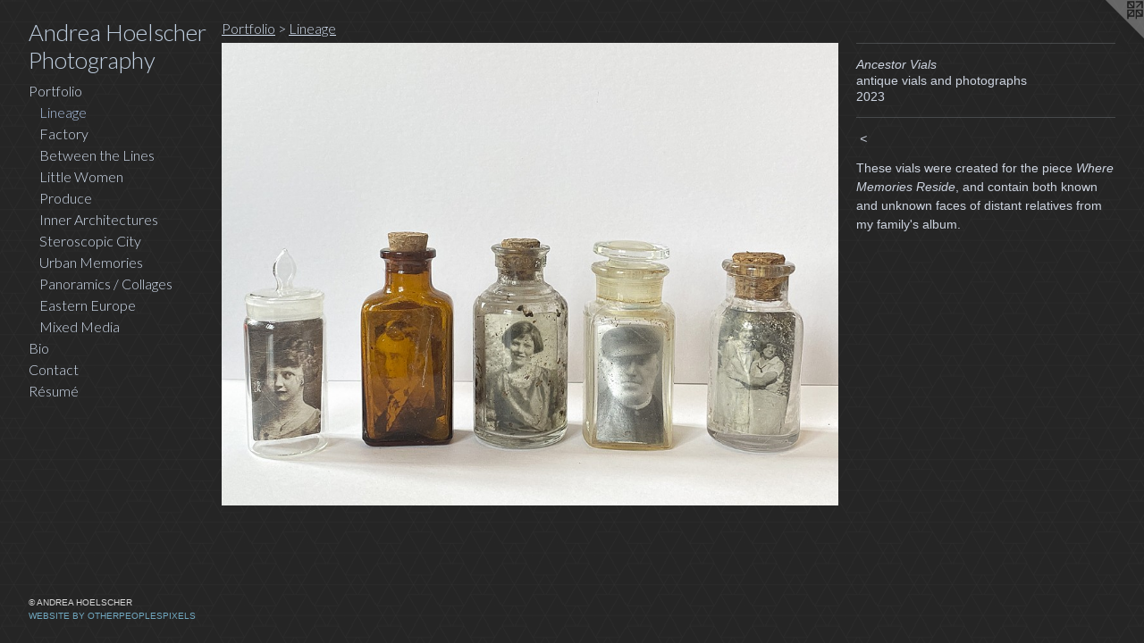

--- FILE ---
content_type: text/html;charset=utf-8
request_url: https://andreahoelscher.com/artwork/5213069-Ancestor%20Vials.html
body_size: 3099
content:
<!doctype html><html class="no-js a-image mobile-title-align--center has-mobile-menu-icon--left has-text-next-to-media p-artwork has-page-nav l-bricks mobile-menu-align--center has-wall-text "><head><meta charset="utf-8" /><meta content="IE=edge" http-equiv="X-UA-Compatible" /><meta http-equiv="X-OPP-Site-Id" content="14912" /><meta http-equiv="X-OPP-Revision" content="328" /><meta http-equiv="X-OPP-Locke-Environment" content="production" /><meta http-equiv="X-OPP-Locke-Release" content="v0.0.141" /><title>Andrea Hoelscher Photography</title><link rel="canonical" href="https://andreahoelscher.com/artwork/5213069-Ancestor%20Vials.html" /><meta content="website" property="og:type" /><meta property="og:url" content="https://andreahoelscher.com/artwork/5213069-Ancestor%20Vials.html" /><meta property="og:title" content="Ancestor Vials" /><meta content="width=device-width, initial-scale=1" name="viewport" /><link type="text/css" rel="stylesheet" href="//cdnjs.cloudflare.com/ajax/libs/normalize/3.0.2/normalize.min.css" /><link type="text/css" rel="stylesheet" media="only all" href="//maxcdn.bootstrapcdn.com/font-awesome/4.3.0/css/font-awesome.min.css" /><link type="text/css" rel="stylesheet" media="not all and (min-device-width: 600px) and (min-device-height: 600px)" href="/release/locke/production/v0.0.141/css/small.css" /><link type="text/css" rel="stylesheet" media="only all and (min-device-width: 600px) and (min-device-height: 600px)" href="/release/locke/production/v0.0.141/css/large-bricks.css" /><link type="text/css" rel="stylesheet" media="not all and (min-device-width: 600px) and (min-device-height: 600px)" href="/r17139818400000000328/css/small-site.css" /><link type="text/css" rel="stylesheet" media="only all and (min-device-width: 600px) and (min-device-height: 600px)" href="/r17139818400000000328/css/large-site.css" /><link type="text/css" rel="stylesheet" media="only all and (min-device-width: 600px) and (min-device-height: 600px)" href="//fonts.googleapis.com/css?family=Lato:300" /><link type="text/css" rel="stylesheet" media="not all and (min-device-width: 600px) and (min-device-height: 600px)" href="//fonts.googleapis.com/css?family=Lato:300&amp;text=MENUHomePrtfliBCnacR%C3%A9suAd%20hgpy" /><script>window.OPP = window.OPP || {};
OPP.modernMQ = 'only all';
OPP.smallMQ = 'not all and (min-device-width: 600px) and (min-device-height: 600px)';
OPP.largeMQ = 'only all and (min-device-width: 600px) and (min-device-height: 600px)';
OPP.downURI = '/x/9/1/2/14912/.down';
OPP.gracePeriodURI = '/x/9/1/2/14912/.grace_period';
OPP.imgL = function (img) {
  !window.lazySizes && img.onerror();
};
OPP.imgE = function (img) {
  img.onerror = img.onload = null;
  img.src = img.getAttribute('data-src');
  //img.srcset = img.getAttribute('data-srcset');
};</script><script src="/release/locke/production/v0.0.141/js/modernizr.js"></script><script src="/release/locke/production/v0.0.141/js/masonry.js"></script><script src="/release/locke/production/v0.0.141/js/respimage.js"></script><script src="/release/locke/production/v0.0.141/js/ls.aspectratio.js"></script><script src="/release/locke/production/v0.0.141/js/lazysizes.js"></script><script src="/release/locke/production/v0.0.141/js/large.js"></script><script src="/release/locke/production/v0.0.141/js/hammer.js"></script><script>if (!Modernizr.mq('only all')) { document.write('<link type="text/css" rel="stylesheet" href="/release/locke/production/v0.0.141/css/minimal.css">') }</script><style>.media-max-width {
  display: block;
}

@media (min-height: 903px) {

  .media-max-width {
    max-width: 1024.0px;
  }

}

@media (max-height: 903px) {

  .media-max-width {
    max-width: 113.3333333333333vh;
  }

}</style></head><body><header id="header"><a class=" site-title" href="/home.html"><span class=" site-title-text u-break-word">Andrea Hoelscher Photography</span><div class=" site-title-media"></div></a><a id="mobile-menu-icon" class="mobile-menu-icon hidden--no-js hidden--large"><svg viewBox="0 0 21 17" width="21" height="17" fill="currentColor"><rect x="0" y="0" width="21" height="3" rx="0"></rect><rect x="0" y="7" width="21" height="3" rx="0"></rect><rect x="0" y="14" width="21" height="3" rx="0"></rect></svg></a></header><nav class=" hidden--large"><ul class=" site-nav"><li class="nav-item nav-home "><a class="nav-link " href="/home.html">Home</a></li><li class="nav-item expanded nav-museum "><a class="nav-link " href="/section/113056.html">Portfolio</a><ul><li class="nav-gallery nav-item expanded "><a class="selected nav-link " href="/section/526661-Lineage.html">Lineage</a></li><li class="nav-gallery nav-item expanded "><a class="nav-link " href="/section/526672-Factory.html">Factory</a></li><li class="nav-gallery nav-item expanded "><a class="nav-link " href="/section/507901-Between%20the%20Lines.html">Between the Lines</a></li><li class="nav-gallery nav-item expanded "><a class="nav-link " href="/section/113064-Little%20Women.html">Little Women</a></li><li class="nav-gallery nav-item expanded "><a class="nav-link " href="/section/113065-Produce.html">Produce</a></li><li class="nav-gallery nav-item expanded "><a class="nav-link " href="/section/113067-Inner%20Architectures.html">Inner Architectures</a></li><li class="nav-gallery nav-item expanded "><a class="nav-link " href="/section/113228-Steroscopic%20City.html">Steroscopic City</a></li><li class="nav-gallery nav-item expanded "><a class="nav-link " href="/section/113229-Urban%20Memories.html">Urban Memories</a></li><li class="nav-gallery nav-item expanded "><a class="nav-link " href="/section/113230-Panoramics%20%2f%20Collages.html">Panoramics / Collages</a></li><li class="nav-gallery nav-item expanded "><a class="nav-link " href="/section/113232-Eastern%20Europe.html">Eastern Europe</a></li><li class="nav-gallery nav-item expanded "><a class="nav-link " href="/section/113236-Mixed%20Media.html">Mixed Media</a></li></ul></li><li class="nav-news nav-item "><a class="nav-link " href="/news.html">Bio</a></li><li class="nav-item nav-contact "><a class="nav-link " href="/contact.html">Contact</a></li><li class="nav-item nav-pdf1 "><a target="_blank" class="nav-link " href="//img-cache.oppcdn.com/fixed/14912/assets/kpqpdbg3PkGMWKAQ.pdf">Résumé</a></li></ul></nav><div class=" content"><nav class=" hidden--small" id="nav"><header><a class=" site-title" href="/home.html"><span class=" site-title-text u-break-word">Andrea Hoelscher Photography</span><div class=" site-title-media"></div></a></header><ul class=" site-nav"><li class="nav-item nav-home "><a class="nav-link " href="/home.html">Home</a></li><li class="nav-item expanded nav-museum "><a class="nav-link " href="/section/113056.html">Portfolio</a><ul><li class="nav-gallery nav-item expanded "><a class="selected nav-link " href="/section/526661-Lineage.html">Lineage</a></li><li class="nav-gallery nav-item expanded "><a class="nav-link " href="/section/526672-Factory.html">Factory</a></li><li class="nav-gallery nav-item expanded "><a class="nav-link " href="/section/507901-Between%20the%20Lines.html">Between the Lines</a></li><li class="nav-gallery nav-item expanded "><a class="nav-link " href="/section/113064-Little%20Women.html">Little Women</a></li><li class="nav-gallery nav-item expanded "><a class="nav-link " href="/section/113065-Produce.html">Produce</a></li><li class="nav-gallery nav-item expanded "><a class="nav-link " href="/section/113067-Inner%20Architectures.html">Inner Architectures</a></li><li class="nav-gallery nav-item expanded "><a class="nav-link " href="/section/113228-Steroscopic%20City.html">Steroscopic City</a></li><li class="nav-gallery nav-item expanded "><a class="nav-link " href="/section/113229-Urban%20Memories.html">Urban Memories</a></li><li class="nav-gallery nav-item expanded "><a class="nav-link " href="/section/113230-Panoramics%20%2f%20Collages.html">Panoramics / Collages</a></li><li class="nav-gallery nav-item expanded "><a class="nav-link " href="/section/113232-Eastern%20Europe.html">Eastern Europe</a></li><li class="nav-gallery nav-item expanded "><a class="nav-link " href="/section/113236-Mixed%20Media.html">Mixed Media</a></li></ul></li><li class="nav-news nav-item "><a class="nav-link " href="/news.html">Bio</a></li><li class="nav-item nav-contact "><a class="nav-link " href="/contact.html">Contact</a></li><li class="nav-item nav-pdf1 "><a target="_blank" class="nav-link " href="//img-cache.oppcdn.com/fixed/14912/assets/kpqpdbg3PkGMWKAQ.pdf">Résumé</a></li></ul><footer><div class=" copyright">© ANDREA HOELSCHER</div><div class=" credit"><a href="http://otherpeoplespixels.com/ref/andreahoelscher.com" target="_blank">Website by OtherPeoplesPixels</a></div></footer></nav><main id="main"><a class=" logo hidden--small" href="http://otherpeoplespixels.com/ref/andreahoelscher.com" title="Website by OtherPeoplesPixels" target="_blank"></a><div class=" page clearfix media-max-width"><h1 class="parent-title title"><a href="/section/113056.html" class="root title-segment hidden--small">Portfolio</a><span class=" title-sep hidden--small"> &gt; </span><a class=" title-segment" href="/section/526661-Lineage.html">Lineage</a></h1><div class=" media-and-info"><div class=" page-media-wrapper media"><a class=" page-media u-spaceball" title="Ancestor Vials" href="/section/526661-Lineage.html" id="media"><img data-aspectratio="1024/768" class="u-img " alt="Ancestor Vials" src="//img-cache.oppcdn.com/fixed/14912/assets/xF0d7V8XrXFhV_Hw.jpg" srcset="//img-cache.oppcdn.com/img/v1.0/s:14912/t:QkxBTksrVEVYVCtIRVJF/p:12/g:tl/o:2.5/a:50/q:90/1024x768-xF0d7V8XrXFhV_Hw.jpg/1024x768/6f5b0a49db3f33e1ed6b6e237ef990eb.jpg 1024w,
//img-cache.oppcdn.com/img/v1.0/s:14912/t:QkxBTksrVEVYVCtIRVJF/p:12/g:tl/o:2.5/a:50/q:90/984x4096-xF0d7V8XrXFhV_Hw.jpg/984x738/35548c6a127a648fa10fe1ea2e7653f7.jpg 984w,
//img-cache.oppcdn.com/img/v1.0/s:14912/t:QkxBTksrVEVYVCtIRVJF/p:12/g:tl/o:2.5/a:50/q:90/1400x720-xF0d7V8XrXFhV_Hw.jpg/960x720/36fbc9ce74028eac4fc5142fb7879fce.jpg 960w,
//img-cache.oppcdn.com/img/v1.0/s:14912/t:QkxBTksrVEVYVCtIRVJF/p:12/g:tl/o:2.5/a:50/q:90/984x588-xF0d7V8XrXFhV_Hw.jpg/784x588/755c07eb850f6e3c2cd2f043fafd95ef.jpg 784w,
//img-cache.oppcdn.com/fixed/14912/assets/xF0d7V8XrXFhV_Hw.jpg 640w" sizes="(max-device-width: 599px) 100vw,
(max-device-height: 599px) 100vw,
(max-width: 640px) 640px,
(max-height: 480px) 640px,
(max-width: 784px) 784px,
(max-height: 588px) 784px,
(max-width: 960px) 960px,
(max-height: 720px) 960px,
(max-width: 984px) 984px,
(max-height: 738px) 984px,
1024px" /></a><a class=" zoom-corner" style="display: none" id="zoom-corner"><span class=" zoom-icon fa fa-search-plus"></span></a><div class="share-buttons a2a_kit social-icons hidden--small" data-a2a-title="Ancestor Vials" data-a2a-url="https://andreahoelscher.com/artwork/5213069-Ancestor%20Vials.html"></div></div><div class=" info border-color"><div class=" wall-text border-color"><div class=" wt-item wt-title">Ancestor Vials</div><div class=" wt-item wt-media">antique vials and photographs</div><div class=" wt-item wt-date">2023</div></div><div class=" page-nav hidden--small border-color clearfix"><a class=" prev" id="artwork-prev" href="/artwork/5213070-Ancestor%20Vials.html">&lt; <span class=" m-hover-show">previous</span></a></div></div></div><div class="description wordy t-multi-column u-columns-1 u-break-word border-color description-1 hr-before--small"><p>These vials were created for the piece <i>Where Memories Reside</i>, and contain both known and unknown faces of distant relatives from my family's album. </p></div><div class="share-buttons a2a_kit social-icons hidden--large" data-a2a-title="Ancestor Vials" data-a2a-url="https://andreahoelscher.com/artwork/5213069-Ancestor%20Vials.html"></div></div></main></div><footer><div class=" copyright">© ANDREA HOELSCHER</div><div class=" credit"><a href="http://otherpeoplespixels.com/ref/andreahoelscher.com" target="_blank">Website by OtherPeoplesPixels</a></div></footer><div class=" modal zoom-modal" style="display: none" id="zoom-modal"><style>@media (min-aspect-ratio: 4/3) {

  .zoom-media {
    width: auto;
    max-height: 768px;
    height: 100%;
  }

}

@media (max-aspect-ratio: 4/3) {

  .zoom-media {
    height: auto;
    max-width: 1024px;
    width: 100%;
  }

}
@supports (object-fit: contain) {
  img.zoom-media {
    object-fit: contain;
    width: 100%;
    height: 100%;
    max-width: 1024px;
    max-height: 768px;
  }
}</style><div class=" zoom-media-wrapper u-spaceball"><img onerror="OPP.imgE(this);" onload="OPP.imgL(this);" data-src="//img-cache.oppcdn.com/fixed/14912/assets/xF0d7V8XrXFhV_Hw.jpg" data-srcset="//img-cache.oppcdn.com/img/v1.0/s:14912/t:QkxBTksrVEVYVCtIRVJF/p:12/g:tl/o:2.5/a:50/q:90/1024x768-xF0d7V8XrXFhV_Hw.jpg/1024x768/6f5b0a49db3f33e1ed6b6e237ef990eb.jpg 1024w,
//img-cache.oppcdn.com/img/v1.0/s:14912/t:QkxBTksrVEVYVCtIRVJF/p:12/g:tl/o:2.5/a:50/q:90/984x4096-xF0d7V8XrXFhV_Hw.jpg/984x738/35548c6a127a648fa10fe1ea2e7653f7.jpg 984w,
//img-cache.oppcdn.com/img/v1.0/s:14912/t:QkxBTksrVEVYVCtIRVJF/p:12/g:tl/o:2.5/a:50/q:90/1400x720-xF0d7V8XrXFhV_Hw.jpg/960x720/36fbc9ce74028eac4fc5142fb7879fce.jpg 960w,
//img-cache.oppcdn.com/img/v1.0/s:14912/t:QkxBTksrVEVYVCtIRVJF/p:12/g:tl/o:2.5/a:50/q:90/984x588-xF0d7V8XrXFhV_Hw.jpg/784x588/755c07eb850f6e3c2cd2f043fafd95ef.jpg 784w,
//img-cache.oppcdn.com/fixed/14912/assets/xF0d7V8XrXFhV_Hw.jpg 640w" data-sizes="(max-device-width: 599px) 100vw,
(max-device-height: 599px) 100vw,
(max-width: 640px) 640px,
(max-height: 480px) 640px,
(max-width: 784px) 784px,
(max-height: 588px) 784px,
(max-width: 960px) 960px,
(max-height: 720px) 960px,
(max-width: 984px) 984px,
(max-height: 738px) 984px,
1024px" class="zoom-media lazyload hidden--no-js " alt="Ancestor Vials" /><noscript><img class="zoom-media " alt="Ancestor Vials" src="//img-cache.oppcdn.com/fixed/14912/assets/xF0d7V8XrXFhV_Hw.jpg" /></noscript></div></div><div class=" offline"></div><script src="/release/locke/production/v0.0.141/js/small.js"></script><script src="/release/locke/production/v0.0.141/js/artwork.js"></script><script>window.oppa=window.oppa||function(){(oppa.q=oppa.q||[]).push(arguments)};oppa('config','pathname','production/v0.0.141/14912');oppa('set','g','true');oppa('set','l','bricks');oppa('set','p','artwork');oppa('set','a','image');oppa('rect','m','media','main');oppa('send');</script><script async="" src="/release/locke/production/v0.0.141/js/analytics.js"></script><script src="https://otherpeoplespixels.com/static/enable-preview.js"></script></body></html>

--- FILE ---
content_type: text/css;charset=utf-8
request_url: https://andreahoelscher.com/r17139818400000000328/css/large-site.css
body_size: 554
content:
body {
  background-color: #252525;
  font-weight: normal;
  font-style: normal;
  font-family: "Lucida Sans Unicode", "Lucida Grande", sans-serif;
}

body {
  color: #cdd4e0;
}

main a {
  color: #70a8c0;
}

main a:hover {
  text-decoration: underline;
  color: #93bed0;
}

main a:visited {
  color: #93bed0;
}

.site-title, .mobile-menu-icon {
  color: #bfcedf;
}

.site-nav, .mobile-menu-link, nav:before, nav:after {
  color: #d2deef;
}

.site-nav a {
  color: #d2deef;
}

.site-nav a:hover {
  text-decoration: none;
  color: #acc2e2;
}

.site-nav a:visited {
  color: #d2deef;
}

.site-nav a.selected {
  color: #acc2e2;
}

.site-nav:hover a.selected {
  color: #d2deef;
}

footer {
  color: #d6d6d6;
}

footer a {
  color: #70a8c0;
}

footer a:hover {
  text-decoration: underline;
  color: #93bed0;
}

footer a:visited {
  color: #93bed0;
}

.title, .news-item-title, .flex-page-title {
  color: #d2deef;
}

.title a {
  color: #d2deef;
}

.title a:hover {
  text-decoration: none;
  color: #acc2e2;
}

.title a:visited {
  color: #d2deef;
}

.hr, .hr-before:before, .hr-after:after, .hr-before--small:before, .hr-before--large:before, .hr-after--small:after, .hr-after--large:after {
  border-top-color: #566a8b;
}

.button {
  background: #70a8c0;
  color: #252525;
}

.social-icon {
  background-color: #cdd4e0;
  color: #252525;
}

.welcome-modal {
  background-color: #FFFFFF;
}

.share-button .social-icon {
  color: #cdd4e0;
}

body {
  background-image: url(//static.otherpeoplespixels.com/images/backgrounds/dark_geometric-charcoal.png);
}

.site-title {
  font-family: "Lato", sans-serif;
  font-style: normal;
  font-weight: 300;
}

.site-nav {
  font-family: "Lato", sans-serif;
  font-style: normal;
  font-weight: 300;
}

.section-title, .parent-title, .news-item-title, .link-name, .preview-placeholder, .preview-image, .flex-page-title {
  font-family: "Lato", sans-serif;
  font-style: normal;
  font-weight: 300;
}

body {
  font-size: 14px;
}

.site-title {
  font-size: 26px;
}

.site-nav {
  font-size: 16px;
}

.title, .news-item-title, .link-name, .flex-page-title {
  font-size: 16px;
}

.border-color {
  border-color: hsla(217.89473, 23.45679%, 84.117645%, 0.2);
}

.p-artwork .page-nav a {
  color: #cdd4e0;
}

.p-artwork .page-nav a:hover {
  text-decoration: none;
  color: #cdd4e0;
}

.p-artwork .page-nav a:visited {
  color: #cdd4e0;
}

.wordy {
  text-align: left;
}

--- FILE ---
content_type: text/css;charset=utf-8
request_url: https://andreahoelscher.com/r17139818400000000328/css/small-site.css
body_size: 358
content:
body {
  background-color: #252525;
  font-weight: normal;
  font-style: normal;
  font-family: "Lucida Sans Unicode", "Lucida Grande", sans-serif;
}

body {
  color: #cdd4e0;
}

main a {
  color: #70a8c0;
}

main a:hover {
  text-decoration: underline;
  color: #93bed0;
}

main a:visited {
  color: #93bed0;
}

.site-title, .mobile-menu-icon {
  color: #bfcedf;
}

.site-nav, .mobile-menu-link, nav:before, nav:after {
  color: #d2deef;
}

.site-nav a {
  color: #d2deef;
}

.site-nav a:hover {
  text-decoration: none;
  color: #acc2e2;
}

.site-nav a:visited {
  color: #d2deef;
}

.site-nav a.selected {
  color: #acc2e2;
}

.site-nav:hover a.selected {
  color: #d2deef;
}

footer {
  color: #d6d6d6;
}

footer a {
  color: #70a8c0;
}

footer a:hover {
  text-decoration: underline;
  color: #93bed0;
}

footer a:visited {
  color: #93bed0;
}

.title, .news-item-title, .flex-page-title {
  color: #d2deef;
}

.title a {
  color: #d2deef;
}

.title a:hover {
  text-decoration: none;
  color: #acc2e2;
}

.title a:visited {
  color: #d2deef;
}

.hr, .hr-before:before, .hr-after:after, .hr-before--small:before, .hr-before--large:before, .hr-after--small:after, .hr-after--large:after {
  border-top-color: #566a8b;
}

.button {
  background: #70a8c0;
  color: #252525;
}

.social-icon {
  background-color: #cdd4e0;
  color: #252525;
}

.welcome-modal {
  background-color: #FFFFFF;
}

.site-title {
  font-family: "Lato", sans-serif;
  font-style: normal;
  font-weight: 300;
}

nav {
  font-family: "Lato", sans-serif;
  font-style: normal;
  font-weight: 300;
}

.wordy {
  text-align: left;
}

.site-title {
  font-size: 1.8125rem;
}

footer .credit a {
  color: #cdd4e0;
}

--- FILE ---
content_type: text/css; charset=utf-8
request_url: https://fonts.googleapis.com/css?family=Lato:300&text=MENUHomePrtfliBCnacR%C3%A9suAd%20hgpy
body_size: -392
content:
@font-face {
  font-family: 'Lato';
  font-style: normal;
  font-weight: 300;
  src: url(https://fonts.gstatic.com/l/font?kit=S6u9w4BMUTPHh7USewqFHi_o35IVr7Ybk4aIQt__bTVLPLRrSVtyXrTXslgElOD9vcm2FdsK9H0_rhv8YM2B4ydlGn3OrXKDj-j48Tj7Q1gus2_4Rc-8AxV607Hr8pF17JyD&skey=91f32e07d083dd3a&v=v25) format('woff2');
}
